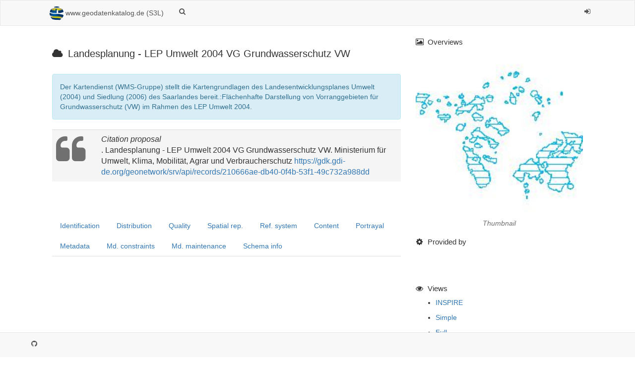

--- FILE ---
content_type: text/html;charset=UTF-8
request_url: https://gdk.gdi-de.org/geonetwork/srv/api/records/210666ae-db40-0f4b-53f1-49c732a988dd/formatters/xsl-view?view=advanced&portalLink=
body_size: 45721
content:
<html>
  <head>
    <title>Landesplanung - LEP Umwelt 2004 VG Grundwasserschutz VW</title>
    <meta charset="utf-8" />
    <meta name="viewport" content="initial-scale=1.0" />
    <meta name="apple-mobile-web-app-capable" content="yes" />
    <meta name="description" content="Der Kartendienst (WMS-Gruppe) stellt die Kartengrundlagen des Landesentwicklungsplanes Umwelt (2004) und Siedlung (2006) des Saarlandes bereit.:Flächenhafte Darstellung von Vorranggebieten für Grundwasserschutz (VW) im Rahmen des LEP Umwelt 2004." />
    <meta name="keywords" content="" />
    <meta property="og:title" content="Landesplanung - LEP Umwelt 2004 VG Grundwasserschutz VW" />
    <meta property="og:description" content="Der Kartendienst (WMS-Gruppe) stellt die Kartengrundlagen des Landesentwicklungsplanes Umwelt (2004) und Siedlung (2006) des Saarlandes bereit.:Flächenhafte Darstellung von Vorranggebieten für Grundwasserschutz (VW) im Rahmen des LEP Umwelt 2004." />
    <meta property="og:site_name" content="www.geodatenkatalog.de (S3L)" />
    <meta property="og:image" content="https://geoportal.saarland.de/var/opt/geoportal/media/preview/32178_layer_map_preview.jpg" />
    <meta name="twitter:card" content="summary" />
    <meta name="twitter:image" content="https://geoportal.saarland.de/var/opt/geoportal/media/preview/32178_layer_map_preview.jpg" />
    <meta name="twitter:title" content="Landesplanung - LEP Umwelt 2004 VG Grundwasserschutz VW" />
    <meta name="twitter:description" content="Der Kartendienst (WMS-Gruppe) stellt die Kartengrundlagen des Landesentwicklungsplanes Umwelt (2004) und Siedlung (2006) des Saarlandes bereit.:Flächenhafte Darstellung von Vorranggebieten für Grundwasserschutz (VW) im Rahmen des LEP Umwelt 2004." />
    <meta name="twitter:site" content="www.geodatenkatalog.de (S3L)" />
    <link rel="canonical" href="https://gdk.gdi-de.org/geonetwork/srv/api/records/210666ae-db40-0f4b-53f1-49c732a988dd" />
    <link rel="icon" sizes="16x16 32x32 48x48" type="image/png" href="https://gdk.gdi-de.org/geonetwork/srv/eng/../../images/logos/favicon.png" />
    <link href="https://gdk.gdi-de.org/geonetwork/srv/eng/rss.search?sortBy=changeDate" rel="alternate" type="application/rss+xml" title="Landesplanung - LEP Umwelt 2004 VG Grundwasserschutz VW" />
    <link href="https://gdk.gdi-de.org/geonetwork/srv/eng/portal.opensearch" rel="search" type="application/opensearchdescription+xml" title="Landesplanung - LEP Umwelt 2004 VG Grundwasserschutz VW" />
    <link href="https://gdk.gdi-de.org/geonetwork/srv/eng/../../static/gn_search_default.css?v=842bb993e88d0f465f26b7287591cdcfbc680626&amp;" rel="stylesheet" media="screen" />
    <link href="https://gdk.gdi-de.org/geonetwork/srv/eng/../../static/bootstrap-table.min.css?v=842bb993e88d0f465f26b7287591cdcfbc680626" rel="stylesheet" media="screen" />
    <link href="https://gdk.gdi-de.org/geonetwork/srv/eng/../../static/ng-skos.css?v=842bb993e88d0f465f26b7287591cdcfbc680626" rel="stylesheet" media="screen" />
    <link href="https://gdk.gdi-de.org/geonetwork/srv/eng/../../static/_custom_style.css?v=842bb993e88d0f465f26b7287591cdcfbc680626&amp;" rel="stylesheet" media="screen" />
  </head>
  <body>
    <div class="gn-full">
      <div class="navbar navbar-default gn-top-bar">
        <div class="container">
          <div class="navbar-header">
            <button type="button" class="navbar-toggle collapsed" data-toggle="collapse" data-target="#navbar" title="" aria-expanded="false" aria-controls="navbar">
              <span class="sr-only" />
              <span class="icon-bar" />
              <span class="icon-bar" />
              <span class="icon-bar" />
            </button>
          </div>
          <div id="navbar" class="navbar-collapse collapse">
            <ul class="nav navbar-nav" id="topbar-left">
              <li>
                <a href="https://gdk.gdi-de.org/geonetwork/srv/eng/catalog.search#/home">
                  <img class="gn-logo" alt="" src="https://gdk.gdi-de.org/geonetwork/srv/eng/../../images/logos/1bd2993e-756e-48a1-856c-36c5e6102cd2.png" />
                  www.geodatenkatalog.de (S3L)
                </a>
              </li>
              <li>
                <a title="" href="https://gdk.gdi-de.org/geonetwork/srv/search" onclick="location.href=('https://gdk.gdi-de.org/geonetwork/srv/eng/catalog.search#/search');return false;">
                  <i class="fa fa-fw fa-search hidden-sm"> </i>
                  <span />
                </a>
              </li>
              <li id="map-menu" class="hidden-nojs">
                <a title="" href="https://gdk.gdi-de.org/geonetwork/srv/eng/catalog.search#/map">
                  <i class="fa fa-fw fa-globe hidden-sm"> </i>
                  <span />
                </a>
              </li>
            </ul>
            <ul class="nav navbar-nav navbar-right">
              <li>
                <a href="https://gdk.gdi-de.org/geonetwork/srv/eng/catalog.signin" title="">
                  <i class="fa fa-sign-in fa-fw"> </i>
                </a>
              </li>
            </ul>
          </div>
        </div>
      </div>
      <div class="container">
        <div class="container-fluid gn-metadata-view gn-schema-iso19139">
          <article id="gn-metadata-view-70461" class="gn-md-view gn-metadata-display" itemscope="itemscope" itemtype="http://schema.org/DataCatalog">
            <div class="row">
              <div class="col-md-8">
                <header>
                  <h1 itemprop="name" itemscope="itemscope" itemtype="http://schema.org/name">
                    <i class="fa gn-icon-service"> </i>
                    Landesplanung - LEP Umwelt 2004 VG Grundwasserschutz VW
                  </h1>
                  <div class="alert alert-info">Der Kartendienst (WMS-Gruppe) stellt die Kartengrundlagen  des  Landesentwicklungsplanes Umwelt (2004) und Siedlung  (2006) des Saarlandes bereit.:Flächenhafte Darstellung von Vorranggebieten für  Grundwasserschutz (VW) im Rahmen des  LEP Umwelt 2004.</div>
                  <table class="table">
                    <tr class="active">
                      <td>
                        <div class="pull-left text-muted">
                          <i class="fa fa-quote-left fa-4x"> </i>
                        </div>
                      </td>
                      <td>
                        <em title="This proposal was automatically generated, check if the metadata authors did not specified custom citation requirements.">Citation proposal</em>
                        <br />
                        . Landesplanung - LEP Umwelt 2004 VG Grundwasserschutz VW. Ministerium für Umwelt, Klima, Mobilität, Agrar und Verbraucherschutz
                        <a href="">https://gdk.gdi-de.org/geonetwork/srv/api/records/210666ae-db40-0f4b-53f1-49c732a988dd</a>
                      </td>
                    </tr>
                  </table>
                  <div gn-related="md" data-user="user" data-types="onlines"> </div>
                </header>
                <div>
                  <ul class="view-outline nav nav-tabs nav-tabs-advanced">
                    <li>
                      <a href="#gn-tab-identificationInfo">Identification</a>
                    </li>
                    <li>
                      <a href="#gn-tab-distributionInfo">Distribution</a>
                    </li>
                    <li>
                      <a href="#gn-tab-dataQualityInfo">Quality</a>
                    </li>
                    <li>
                      <a href="#gn-tab-spatialRepresentationInfo">Spatial rep.</a>
                    </li>
                    <li>
                      <a href="#gn-tab-referenceSystemInfo">Ref. system</a>
                    </li>
                    <li>
                      <a href="#gn-tab-contentInfo">Content</a>
                    </li>
                    <li>
                      <a href="#gn-tab-portrayalCatalogueInfo">Portrayal</a>
                    </li>
                    <li>
                      <a href="#gn-tab-metadata">Metadata</a>
                    </li>
                    <li>
                      <a href="#gn-tab-metadataConstraints">Md. constraints</a>
                    </li>
                    <li>
                      <a href="#gn-tab-metadataMaintenance">Md. maintenance</a>
                    </li>
                    <li>
                      <a href="#gn-tab-applicationSchemaInfo">Schema info</a>
                    </li>
                  </ul>
                  <div class="tab-content">
                    <div id="gn-tab-identificationInfo" class="tab-pane">
                      <h1 class="view-header">Identification</h1>
                      <div id="gn-view-d652787e4004" class="gn-tab-content">
                        <div class="entry name">
                          <h2>Identification info</h2>
                          <div class="target">
                            <div class="entry name">
                              <h2>Service Identification (19119)</h2>
                              <div class="target">
                                <div class="entry name">
                                  <h2>Citation</h2>
                                  <div class="target">
                                    <dl>
                                      <dt>Alternate title</dt>
                                      <dd />
                                    </dl>
                                    <dl class="gn-date">
                                      <dt>
                                        Date
          (
                                        <span title="Date identifies when the resource was examined or re-examined and improved or&#xA;        amended&#xA;      ">Revision</span>
                                        )
                                      </dt>
                                      <dd>
                                        <span data-gn-humanize-time="2025-10-06" data-format="DD MMM YYYY">2025-10-06</span>
                                      </dd>
                                    </dl>
                                  </div>
                                </div>
                                <div class="gn-contact">
                                  <h3>
                                    <i class="fa fa-envelope"> </i>
                                    <span title="Party who published the resource">Publisher</span>
                                  </h3>
                                  <div class="row">
                                    <div class="col-md-6">
                                      <address itemprop="author" itemscope="itemscope" itemtype="http://schema.org/Organization">
                                        <strong>
                                          <a href="mailto:Geodatenzentrum@umwelt.saarland.de">Ministerium für Umwelt, Klima, Mobilität, Agrar und Verbraucherschutz
           </a>
                                        </strong>
                                        <br />
                                        <div itemprop="address" itemscope="itemscope" itemtype="http://schema.org/PostalAddress" />
                                        <br />
                                      </address>
                                    </div>
                                    <div class="col-md-6">
                                      <address />
                                    </div>
                                  </div>
                                </div>
                                <dl class="gn-keyword">
                                  <dt>Keywords</dt>
                                  <dd>
                                    <div>
                                      <ul>
                                        <li>Landesplanung</li>
                                        <li>Raumordnung</li>
                                        <li>opendata</li>
                                        <li>HVD</li>
                                        <li>opendata</li>
                                        <li>infoMapAccessService</li>
                                        <li>inspireidentifiziert</li>
                                        <li>landesplanung</li>
                                        <li>wasser</li>
                                      </ul>
                                    </div>
                                  </dd>
                                </dl>
                                <div class="entry name">
                                  <h2>Legal constraints</h2>
                                  <div class="target">
                                    <dl>
                                      <dt>Access constraints</dt>
                                      <dd>
                                        <span title="Limitation not listed">Other restrictions</span>
                                      </dd>
                                    </dl>
                                  </div>
                                </div>
                                <div class="entry name">
                                  <h2>Legal constraints</h2>
                                  <div class="target">
                                    <dl>
                                      <dt>Use constraints</dt>
                                      <dd>
                                        <span title="Limitation not listed">Other restrictions</span>
                                      </dd>
                                    </dl>
                                    <dl>
                                      <dt>Other constraints</dt>
                                      <dd>
                                        Lizenz: cc-by-4.0 - Namensnennung 4.0 International -
                                        <a xmlns:util="java:org.fao.geonet.util.XslUtil" href="https://creativecommons.org/licenses/by/4.0/deed.de ">https://creativecommons.org/licenses/by/4.0/deed.de</a>
                                        - Quellenvermerk: © GDI-SL  (Jahr)
                                      </dd>
                                    </dl>
                                    <dl>
                                      <dt>Other constraints</dt>
                                      <dd>{"id":"cc-by-4.0","name":"Namensnennung 4.0 International","url":"https://creativecommons.org/licenses/by/4.0/deed.de","quelle":"© GDI-SL (Jahr)"}</dd>
                                    </dl>
                                  </div>
                                </div>
                                <dl>
                                  <dt>Service Type</dt>
                                  <dd>view</dd>
                                </dl>
                                <dl>
                                  <dt>Service Version</dt>
                                  <dd>OGC:WMS 1.1.1</dd>
                                </dl>
                                <div class="thumbnail extent" itemprop="spatial" itemscope="itemscope" itemtype="http://schema.org/Place">
                                  <span itemprop="geo" itemscope="itemscope" itemtype="http://schema.org/geoShape">
                                    <div class="input-group coord coord-north">
                                      <input type="text" class="form-control" value="49.64" readonly="" />
                                      <span class="input-group-addon">N</span>
                                    </div>
                                    <div class="input-group coord coord-south">
                                      <input type="text" class="form-control" value="49.11" readonly="" />
                                      <span class="input-group-addon">S</span>
                                    </div>
                                    <div class="input-group coord coord-east">
                                      <input type="text" class="form-control" value="7.41" readonly="" />
                                      <span class="input-group-addon">E</span>
                                    </div>
                                    <div class="input-group coord coord-west">
                                      <input type="text" class="form-control" value="6.36" readonly="" />
                                      <span class="input-group-addon">W</span>
                                    </div>
                                    <meta itemprop="box" content="49.107954,7.410352 49.641841,6.364626" />
                                  </span>
                                  <img class="gn-img-extent" src="https://gdk.gdi-de.org/geonetwork/srv//eng/region.getmap.png?mapsrs=EPSG:3857&amp;width=500&amp;background=osm&amp;geomsrs=EPSG:4326&amp;geom=POLYGON((7.410352 49.107954,7.410352 49.641841,6.364626 49.641841,6.364626 49.107954,7.410352 49.107954))" />
                                </div>
                                <br />
                                <br />
                                <dl>
                                  <dt>Coupling Type</dt>
                                  <dd>
                                    <span title="Tightly coupled: data associated">Tight</span>
                                  </dd>
                                </dl>
                                <div class="entry name">
                                  <h2>Contains Operations</h2>
                                  <div class="target">
                                    <dl>
                                      <dt>Operation Name</dt>
                                      <dd>GetCapabilities</dd>
                                    </dl>
                                    <dl>
                                      <dt>Distributed Computing Platforms</dt>
                                      <dd>
                                        <span title="DCP is WebServices">Web services</span>
                                      </dd>
                                    </dl>
                                    <dl class="gn-link" itemprop="distribution" itemscope="itemscope" itemtype="http://schema.org/DataDownload">
                                      <dt>Connect Point</dt>
                                      <dd>
                                        <a href="https://geoportal.saarland.de/mapbender/php/wms.php?inspire=1&amp;layer_id=32178&amp;withChilds=1&amp;REQUEST=GetCapabilities&amp;SERVICE=WMS" title="https://geoportal.saarland.de/mapbender/php/wms.php?inspire=1&amp;layer_id=32178&amp;withChilds=1&amp;REQUEST=GetCapabilities&amp;SERVICE=WMS">https://geoportal.saarland.de/mapbender/php/wms.php?inspire=1&amp;layer_id=32178&amp;withChilds=1&amp;REQUEST=GetCapabilities&amp;SERVICE=WMS</a>
                                         
                                      </dd>
                                    </dl>
                                  </div>
                                </div>
                                <dl class="gn-md-associated-resources">
                                  <dt>Operates On</dt>
                                  <dd>
                                    <ul>
                                      <li>
                                        <a href="#/metadata/https://registry.gdi-de.org/id/de.sl/68498e1c-561a-46f9-a389-dcbba2d5dee5">
                                          <i class="fa fa-link"> </i>
                                          https://registry.gdi-de.org/id/de.sl/68498e1c-561a-46f9-a389-dcbba2d5dee5
                                        </a>
                                      </li>
                                    </ul>
                                  </dd>
                                </dl>
                              </div>
                            </div>
                          </div>
                        </div>
                      </div>
                       
                    </div>
                    <div id="gn-tab-distributionInfo" class="tab-pane">
                      <h1 class="view-header">Distribution</h1>
                      <div id="gn-view-d652787e4009" class="gn-tab-content">
                        <div class="entry name">
                          <h2>Distribution</h2>
                          <div class="target">
                            <dl class="gn-format">
                              <dt>Distribution format</dt>
                              <dd>
                                <ul>
                                  <li>
                                    ()
                                    <p />
                                  </li>
                                </ul>
                              </dd>
                            </dl>
                            <dl class="gn-link" itemprop="distribution" itemscope="itemscope" itemtype="http://schema.org/DataDownload">
                              <dt>OnLine resource</dt>
                              <dd>
                                <a href="https://geoportal.saarland.de/mapbender/php/wms.php?inspire=1&amp;layer_id=32178&amp;withChilds=1&amp;REQUEST=GetCapabilities&amp;SERVICE=WMS" title="VG_Grundwasserschutz-VW ">VG_Grundwasserschutz-VW</a>
                                 
                                <p>Flächenhafte Darstellung von Vorranggebieten für  Grundwasserschutz (VW) im Rahmen des  LEP Umwelt 2004.</p>
                              </dd>
                            </dl>
                          </div>
                        </div>
                      </div>
                       
                    </div>
                    <div id="gn-tab-dataQualityInfo" class="tab-pane">
                      <h1 class="view-header">Quality</h1>
                      <div id="gn-view-d652787e4014" class="gn-tab-content">
                        <div class="entry name">
                          <h2>Data quality</h2>
                          <div class="target">
                            <div class="entry name">
                              <h2>Scope</h2>
                              <div class="target">
                                <dl>
                                  <dt>Hierarchy level</dt>
                                  <dd>
                                    service
                                    <span title="Information applies to a capability which a service provider entity makes&#xA;        available to a service user entity through a set of interfaces that define a behaviour,&#xA;        such as a use case&#xA;      ">Service</span>
                                  </dd>
                                </dl>
                                <dl>
                                  <dt>Other</dt>
                                  <dd>Dienst</dd>
                                </dl>
                              </div>
                            </div>
                            <div class="entry name">
                              <h2>Conformance result</h2>
                              <div class="target">
                                <div class="entry name">
                                  <h2>Citation</h2>
                                  <div class="target">
                                    <dl class="gn-date">
                                      <dt>
                                        Date
          (
                                        <span title="Date identifies when the resource was issued">Publication</span>
                                        )
                                      </dt>
                                      <dd>
                                        <span data-gn-humanize-time="2010-12-08" data-format="DD MMM YYYY">2010-12-08</span>
                                      </dd>
                                    </dl>
                                  </div>
                                </div>
                                <dl>
                                  <dt>Explanation</dt>
                                  <dd>No explanation  available</dd>
                                </dl>
                                <dl>
                                  <dt>Pass</dt>
                                  <dd>true</dd>
                                </dl>
                              </div>
                            </div>
                            <div class="entry name">
                              <h2>Conformance result</h2>
                              <div class="target">
                                <div class="entry name">
                                  <h2>Citation</h2>
                                  <div class="target">
                                    <dl class="gn-date">
                                      <dt>
                                        Date
          (
                                        <span title="Date identifies when the resource was issued">Publication</span>
                                        )
                                      </dt>
                                      <dd>
                                        <span data-gn-humanize-time="2009-10-20" data-format="DD MMM YYYY">2009-10-20</span>
                                      </dd>
                                    </dl>
                                  </div>
                                </div>
                                <dl>
                                  <dt>Explanation</dt>
                                  <dd>No explanation  available</dd>
                                </dl>
                                <dl>
                                  <dt>Pass</dt>
                                  <dd>true</dd>
                                </dl>
                              </div>
                            </div>
                            <div class="entry name">
                              <h2>Conformance result</h2>
                              <div class="target">
                                <div class="entry name">
                                  <h2>Citation</h2>
                                  <div class="target">
                                    <dl class="gn-date">
                                      <dt>
                                        Date
          (
                                        <span title="Date identifies when the resource was issued">Publication</span>
                                        )
                                      </dt>
                                      <dd>
                                        <span data-gn-humanize-time="2014-12-11" data-format="DD MMM YYYY">2014-12-11</span>
                                      </dd>
                                    </dl>
                                  </div>
                                </div>
                                <dl>
                                  <dt>Explanation</dt>
                                  <dd>No explanation  available</dd>
                                </dl>
                                <dl>
                                  <dt>Pass</dt>
                                  <dd>true</dd>
                                </dl>
                              </div>
                            </div>
                            <div class="entry name">
                              <h2>Conformance result</h2>
                              <div class="target">
                                <div class="entry name">
                                  <h2>Citation</h2>
                                  <div class="target">
                                    <dl class="gn-date">
                                      <dt>
                                        Date
          (
                                        <span title="Date identifies when the resource was issued">Publication</span>
                                        )
                                      </dt>
                                      <dd>
                                        <span data-gn-humanize-time="2008-12-04" data-format="DD MMM YYYY">2008-12-04</span>
                                      </dd>
                                    </dl>
                                  </div>
                                </div>
                                <dl>
                                  <dt>Explanation</dt>
                                  <dd>No explanation  available</dd>
                                </dl>
                                <dl>
                                  <dt>Pass</dt>
                                  <dd>true</dd>
                                </dl>
                              </div>
                            </div>
                            <div class="entry name">
                              <h2>Conformance result</h2>
                              <div class="target">
                                <div class="entry name">
                                  <h2>Citation</h2>
                                  <div class="target">
                                    <dl class="gn-date">
                                      <dt>
                                        Date
          (
                                        <span title="Date identifies when the resource was issued">Publication</span>
                                        )
                                      </dt>
                                      <dd>
                                        <span data-gn-humanize-time="2014-12-11" data-format="DD MMM YYYY">2014-12-11</span>
                                      </dd>
                                    </dl>
                                  </div>
                                </div>
                                <dl>
                                  <dt>Explanation</dt>
                                  <dd>No explanation  available</dd>
                                </dl>
                                <dl>
                                  <dt>Pass</dt>
                                  <dd>true</dd>
                                </dl>
                              </div>
                            </div>
                            <div class="entry name">
                              <h2>Conformance result</h2>
                              <div class="target">
                                <div class="entry name">
                                  <h2>Citation</h2>
                                  <div class="target">
                                    <dl class="gn-date">
                                      <dt>
                                        Date
          (
                                        <span title="Date identifies when the resource was issued">Publication</span>
                                        )
                                      </dt>
                                      <dd>
                                        <span data-gn-humanize-time="2013-12-10" data-format="DD MMM YYYY">2013-12-10</span>
                                      </dd>
                                    </dl>
                                  </div>
                                </div>
                                <dl>
                                  <dt>Explanation</dt>
                                  <dd>No explanation  available</dd>
                                </dl>
                                <dl>
                                  <dt>Pass</dt>
                                  <dd>true</dd>
                                </dl>
                              </div>
                            </div>
                            <div class="entry name">
                              <h2>Conformance result</h2>
                              <div class="target">
                                <div class="entry name">
                                  <h2>Citation</h2>
                                  <div class="target">
                                    <dl class="gn-date">
                                      <dt>
                                        Date
          (
                                        <span title="Date identifies when the resource was issued">Publication</span>
                                        )
                                      </dt>
                                      <dd>
                                        <span data-gn-humanize-time="2011-02-05" data-format="DD MMM YYYY">2011-02-05</span>
                                      </dd>
                                    </dl>
                                  </div>
                                </div>
                                <dl>
                                  <dt>Explanation</dt>
                                  <dd>No explanation  available</dd>
                                </dl>
                                <dl>
                                  <dt>Pass</dt>
                                  <dd>true</dd>
                                </dl>
                              </div>
                            </div>
                            <div class="entry name">
                              <h2>Conformance result</h2>
                              <div class="target">
                                <div class="entry name">
                                  <h2>Citation</h2>
                                  <div class="target">
                                    <dl class="gn-date">
                                      <dt>
                                        Date
          (
                                        <span title="Date identifies when the resource was issued">Publication</span>
                                        )
                                      </dt>
                                      <dd>
                                        <span data-gn-humanize-time="2010-12-08" data-format="DD MMM YYYY">2010-12-08</span>
                                      </dd>
                                    </dl>
                                  </div>
                                </div>
                                <dl>
                                  <dt>Explanation</dt>
                                  <dd>No explanation  available</dd>
                                </dl>
                                <dl>
                                  <dt>Pass</dt>
                                  <dd>true</dd>
                                </dl>
                              </div>
                            </div>
                          </div>
                        </div>
                      </div>
                       
                    </div>
                    <div id="gn-tab-metadata" class="tab-pane">
                      <h1 class="view-header">Metadata</h1>
                      <div id="gn-section-d652787e4040" class="gn-tab-content">
                        <h4 class="view-header">Metadata</h4>
                        <dl>
                          <dt>File identifier</dt>
                          <dd>
                            210666ae-db40-0f4b-53f1-49c732a988dd
                            <a class="btn btn-link" href="https://gdk.gdi-de.org/geonetwork/srv/api/records/210666ae-db40-0f4b-53f1-49c732a988dd/formatters/xml">
                              <i class="fa fa-file-code-o fa-2x"> </i>
                              <span>XML</span>
                            </a>
                          </dd>
                        </dl>
                        <dl>
                          <dt>Metadata language</dt>
                          <dd>
                            ger
                            <span title="German">German</span>
                          </dd>
                        </dl>
                        <dl>
                          <dt>Character set</dt>
                          <dd>
                            <span title="8-bit variable size UCS Transfer Format, based on ISO/IEC 10646">UTF8</span>
                          </dd>
                        </dl>
                        <dl>
                          <dt>Hierarchy level</dt>
                          <dd>
                            service
                            <span title="Information applies to a capability which a service provider entity makes&#xA;        available to a service user entity through a set of interfaces that define a behaviour,&#xA;        such as a use case&#xA;      ">Service</span>
                          </dd>
                        </dl>
                        <dl>
                          <dt>Hierarchy level name</dt>
                          <dd>Darstellungsdienst</dd>
                        </dl>
                        <dl>
                          <dt>Date stamp</dt>
                          <dd>
                            <span data-gn-humanize-time="2025-10-06" data-format="DD MMM YYYY">2025-10-06</span>
                          </dd>
                        </dl>
                        <dl>
                          <dt>Metadata standard name</dt>
                          <dd>ISO19119</dd>
                        </dl>
                        <dl>
                          <dt>Metadata standard version</dt>
                          <dd>2005/PDAM 1</dd>
                        </dl>
                        <div class="gn-contact">
                          <h3>
                            <i class="fa fa-envelope"> </i>
                            <span title="Party who can be contacted for acquiring knowledge about or acquisition of the&#xA;        resource&#xA;      ">Point of contact</span>
                          </h3>
                          <div class="row">
                            <div class="col-md-6">
                              <address itemprop="author" itemscope="itemscope" itemtype="http://schema.org/Organization">
                                <strong>
                                  <a href="mailto:gdi-sl@lvgl.saarland.de">GDI-Saarland
       </a>
                                </strong>
                                <br />
                                <div itemprop="address" itemscope="itemscope" itemtype="http://schema.org/PostalAddress" />
                                <br />
                              </address>
                            </div>
                            <div class="col-md-6">
                              <address />
                            </div>
                          </div>
                        </div>
                         
                      </div>
                       
                    </div>
                  </div>
                </div>
              </div>
              <div class="gn-md-side gn-md-side-advanced col-md-4">
                <section class="gn-md-side-overview">
                  <h4>
                    <i class="fa fa-fw fa-image"> </i>
                    <span>Overviews</span>
                  </h4>
                  <img class="gn-img-thumbnail center-block" src="https://geoportal.saarland.de/var/opt/geoportal/media/preview/32178_layer_map_preview.jpg" />
                  <div class="gn-img-thumbnail-caption">Thumbnail</div>
                </section>
                <section class="gn-md-side-providedby">
                  <h4>
                    <i class="fa fa-fw fa-cog"> </i>
                    <span>Provided by</span>
                  </h4>
                  <img class="gn-source-logo" src="https://gdk.gdi-de.org/geonetwork/srv/../images/logos/3b2a6d9d-be83-45f9-a861-52abd6eb3537.png" />
                </section>
                <section class="gn-md-side-viewmode">
                  <h4>
                    <i class="fa fa-fw fa-eye"> </i>
                    <span>Views</span>
                  </h4>
                  <ul>
                    <li>
                      <a href="https://gdk.gdi-de.org/geonetwork/srv/api/records/210666ae-db40-0f4b-53f1-49c732a988dd/formatters/xsl-view?view=inspire&amp;portalLink=">INSPIRE</a>
                    </li>
                  </ul>
                  <ul>
                    <li>
                      <a href="https://gdk.gdi-de.org/geonetwork/srv/api/records/210666ae-db40-0f4b-53f1-49c732a988dd/formatters/xsl-view?view=default&amp;portalLink=">Simple</a>
                    </li>
                  </ul>
                  <ul>
                    <li>
                      <a href="https://gdk.gdi-de.org/geonetwork/srv/api/records/210666ae-db40-0f4b-53f1-49c732a988dd/formatters/xsl-view?view=advanced&amp;portalLink=">Full</a>
                    </li>
                  </ul>
                  <ul>
                    <li>
                      <a href="https://gdk.gdi-de.org/geonetwork/srv/api/records/210666ae-db40-0f4b-53f1-49c732a988dd/formatters/xml">XML</a>
                    </li>
                  </ul>
                </section>
                <section class="gn-md-side-access">
                  <div class="well text-center">
                    <span itemprop="identifier" itemscope="itemscope" itemtype="http://schema.org/identifier" class="hidden">210666ae-db40-0f4b-53f1-49c732a988dd</span>
                    <a itemprop="url" itemscope="itemscope" itemtype="http://schema.org/url" class="btn btn-block btn-primary" href="https://gdk.gdi-de.org/geonetwork/srv/eng/catalog.search#/metadata/210666ae-db40-0f4b-53f1-49c732a988dd">
                      <i class="fa fa-fw fa-link"> </i>
                      Access to the portal
                    </a>
                    Read here the full details and access to the data.
                  </div>
                </section>
                <section class="gn-md-side-associated">
                  <h4>
                    <i class="fa fa-fw fa-link"> </i>
                    <span>Associated resources</span>
                  </h4>
                  <div gn-related="md" data-user="user" data-types="parent|children|services|datasets|hassources|sources|fcats|siblings|associated">Not available</div>
                </section>
              </div>
            </div>
            <footer />
          </article>
          <br />
          <br />
        </div>
      </div>
      <div class="navbar navbar-default gn-bottom-bar">
        <ul class="nav navbar-nav">
          <li class="gn-footer-text" />
          <li>
            <a href="http://geonetwork-opensource.org/">
              <i class="fa fa-fw"> </i>
              <span />
            </a>
          </li>
          <li class="hidden-sm">
            <a href="https://github.com/geonetwork/core-geonetwork">
              <i class="fa fa-github"> </i>
              <span />
            </a>
          </li>
          <li>
            <a href="https://gdk.gdi-de.org/geonetwork/srv/eng/../../doc/api" title="" />
          </li>
        </ul>
      </div>
    </div>
    <script src="//code.jquery.com/jquery-1.12.4.min.js" integrity="sha256-ZosEbRLbNQzLpnKIkEdrPv7lOy9C27hHQ+Xp8a4MxAQ=" crossorigin="anonymous"> </script>
    <script src="//maxcdn.bootstrapcdn.com/bootstrap/3.3.7/js/bootstrap.min.js" integrity="sha384-Tc5IQib027qvyjSMfHjOMaLkfuWVxZxUPnCJA7l2mCWNIpG9mGCD8wGNIcPD7Txa" crossorigin="anonymous"> </script>
    <script type="text/javascript">//show elements that require js
          $(".hidden-nojs").removeClass('hidden-nojs');

          // attach click to tab
          $('.nav-tabs-advanced a').click(function (e) {
            e.preventDefault();
            $(this).tab('show');
          });
          // hide empty tab
          $('.nav-tabs-advanced a').each(function() {

            var tabLink = $(this).attr('href');

            if (tabLink) {
              if ($(tabLink).length === 0) {
                $(this).parent().hide();
              }
            }
          });
          // show the first tab
          $('.nav-tabs-advanced a:first').tab('show');</script>
    <link href="https://gdk.gdi-de.org/geonetwork/srv/eng/../../static/gn_search_default.css?v=842bb993e88d0f465f26b7287591cdcfbc680626&amp;" rel="stylesheet" media="screen" />
    <link href="https://gdk.gdi-de.org/geonetwork/srv/eng/../../static/bootstrap-table.min.css?v=842bb993e88d0f465f26b7287591cdcfbc680626" rel="stylesheet" media="screen" />
    <link href="https://gdk.gdi-de.org/geonetwork/srv/eng/../../static/ng-skos.css?v=842bb993e88d0f465f26b7287591cdcfbc680626" rel="stylesheet" media="screen" />
    <link href="https://gdk.gdi-de.org/geonetwork/srv/eng/../../static/_custom_style.css?v=842bb993e88d0f465f26b7287591cdcfbc680626&amp;" rel="stylesheet" media="screen" />
  </body>
</html>